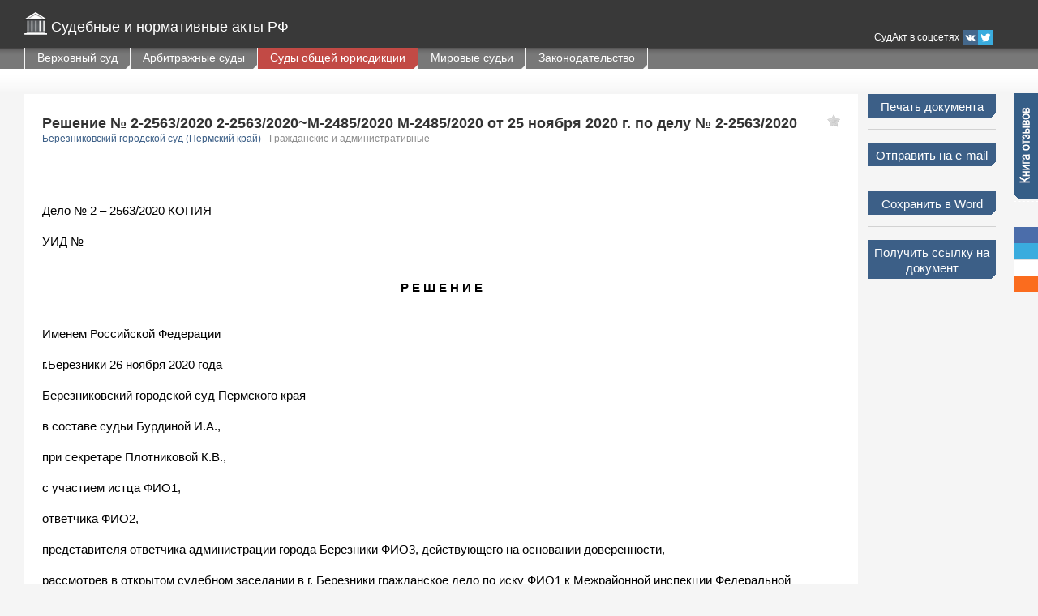

--- FILE ---
content_type: text/html; charset=utf-8
request_url: https://sudact.ru/regular/doc/Z2O19GcjQegT/
body_size: 37603
content:
<!DOCTYPE html>
<html lang="ru">
<head>
<meta http-equiv="Content-Type" content="text/html; charset=utf-8" />
<meta name="description" content="Судебные и нормативные акты РФ. Решение № 2-2563/2020 2-2563/2020~М-2485/2020 М-2485/2020 от 25 ноября 2020 г. по делу № 2-2563/2020 Вынесен: Березниковский городской суд (Пермский край). Судья: Бурдина И.А.." />
<meta name="keywords" content="Судебные и нормативные акты РФ, Решение № 2-2563/2020 2-2563/2020~М-2485/2020 М-2485/2020 от 25 ноября 2020 г. по делу № 2-2563/2020,  " />
<meta name="robots" content="index,follow" />
<title>Решение № 2-2563/2020 2-2563/2020~М-2485/2020 М-2485/2020 от 25 ноября 2020 г. по делу № 2-2563/2020 :: СудАкт.ру</title>

<link rel="stylesheet" type="text/css" href="/static/css/reset.css" />
<link rel="stylesheet" type="text/css" href="/static/css/jquery-ui-1.11.1.custom.css" />
<link rel="stylesheet" type="text/css" href="/static/css/jquery.selectbox.css" />
<link rel="stylesheet" type="text/css" href="/static/css/main.css" />
<link rel="stylesheet" type="text/css" href="/static/css/main.sudact.css" />
<link rel="stylesheet" href="/static/css/liHarmonica.css">


<script src="/static/js/jquery-1.11.1.min.js" type="text/javascript"></script>
<script src="/static/js/jquery-ui-1.11.1.custom.min.js" type="text/javascript"></script>
<script src="/static/js/jquery.selectbox-0.6.1.js" type="text/javascript"></script>
<script src="/static/js/jquery.ui.datepicker-ru.js" type="text/javascript"></script>
<script src="/static/js/jquery.printPage.js" type="text/javascript"></script>
<script src="/static/js/jquery.stylish-select.min.js" type="text/javascript"></script>
<script src="/static/js/jquery.maskedinput.js" type="text/javascript"></script>
<script src="/static/js/jquery.liHarmonica.js" type="text/javascript"></script>
<script src="/static/js/jquery.cookie.js" type="text/javascript"></script>
<script src="/static/js/main.arcj.js" type="text/javascript"></script>
<script src="/static/js/main.account.js" type="text/javascript"></script>
<script src="/static/js/main.bookmark.js" type="text/javascript"></script>
<script src="/static/js/main.search_in_text.js" type="text/javascript"></script>
<script src="/static/js/main.staff.js" type="text/javascript"></script>
<script src="/static/js/main.qa_export.js" type="text/javascript"></script>
<script src="/static/js/main.stat.js" type="text/javascript"></script>
<script src="/static/js/main.js" type="text/javascript"></script>
<link rel="icon" type="image/x-icon" href="/favicon.ico"/>
<link rel="shortcut icon" type="image/x-icon" href="/favicon.ico"/>
<link rel="canonical" href="//sudact.ru/regular/doc/Z2O19GcjQegT/" />
<meta name="viewport" content="width=device-width, initial-scale=1.0" />





<script src="https://yastatic.net/pcode/adfox/loader.js" crossorigin="anonymous"></script>




<meta property="og:title" content="Решение № 2-2563/2020 2-2563/2020~М-2485/2020 М-2485/2020 от 25 ноября 2020 г. по делу № 2-2563/2020"/>
<meta property="og:type" content="website"/>
<meta property="og:site_name" content="SudAct.ru"/>
<meta property="og:url" content="https://sudact.ru/regular/doc/Z2O19GcjQegT/"/>
<link rel="canonical" href="https://sudact.ru/regular/doc/Z2O19GcjQegT/" />
<meta property="og:author" content="Березниковский городской суд (Пермский край)"/>
<script type="application/ld+json">{
    "@context": "http://schema.org/",
    "@type": "Article",
        "mainEntityOfPage": {"@type": "WebPage", "@id": "https://sudact.ru/regular/doc/Z2O19GcjQegT/"},
        "headline": "Решение № 2-2563/2020 2-2563/2020~М-2485/2020 М-2485/2020 от 25 ноября 2020 г. по делу № 2-2563/2020",
        
        "dateModified": "2025-07-26",
         "author": {"@type": "Organization", "name": "Березниковский городской суд (Пермский край)"}, 
        "publisher": {"@type": "Organization", "name": "SudAct.ru", "logo": {"@type": "ImageObject", "url": "/static/images/eagle_top.svg"}}
    }</script>
    
    <script type="application/ld+json">{"@context": "http://schema.org/", "@type": "BreadcrumbList", "itemListElement": [
        {"@type": "ListItem",  "position": 1, "name": "Березниковский городской суд (Пермский край)", "item": "https://sudact.ru/regular/court/rUwWaTzLf8xV/"},
        {"@type": "ListItem",  "position": 2, "name": "Решение № 2-2563/2020 2-2563/2020~М-2485/2020 М-2485/2020 от 25 ноября 2020 г. по делу № 2-2563/2020", "item": "https://sudact.ru/regular/doc/Z2O19GcjQegT/"}
        ]}
    </script>

</head>
<body><a name="top"></a><div class="h-wrap"><div class="h-header"><div class="h-wrap-fixed"><a href="/"><img class="logo-top" src="/static/i/logo-top.png" alt="СудАкт: Судебные и нормативные акты РФ" /></a><a href="/" class="logo-top-txt">Судебные и нормативные акты РФ</a><div class="h-header-right"><div id="auth_block" class="review-link"></div><div class="clear">&#160;</div><div class="in_social"><a href="https://twitter.com/sudact" target="blank"><svg viewBox="0 0 32 32" class="svg2"><path d="M29,7.934c-0.952,0.423-1.984,0.715-3.061,0.84c1.1-0.664,1.948-1.701,2.343-2.946c-1.029,0.603-2.171,1.053-3.384,1.291c-0.972-1.037-2.362-1.683-3.895-1.683c-2.949,0-5.335,2.386-5.335,5.333c0,0.419,0.047,0.823,0.136,1.21c-4.43-0.217-8.363-2.339-10.995-5.566c-0.455,0.783-0.72,1.698-0.72,2.677c0,1.856,0.942,3.485,2.37,4.445c-0.868-0.027-1.696-0.269-2.415-0.667v0.068c0,2.579,1.84,4.736,4.278,5.228c-0.448,0.12-0.918,0.186-1.403,0.186c-0.342,0-0.678-0.024-1.006-0.096c0.678,2.121,2.651,3.661,4.984,3.703c-1.824,1.429-4.124,2.292-6.625,2.292c-0.43,0-0.858-0.028-1.273-0.083c2.36,1.518,5.164,2.399,8.179,2.399c9.812,0,15.182-8.133,15.182-15.178c0-0.227-0.014-0.461-0.018-0.696C27.381,9.95,28.283,9.001,29,7.934z" fill="#FFFFFF"/></svg></a><a href="https://vk.com/sudact" target="blank"><svg viewBox="0 0 512 512" class="svg3"><path d="M275.945,373.711c10.448,0,14.737-6.977,14.599-15.707c-0.533-32.912,12.26-50.619,35.345-27.531c25.555,25.553,30.838,43.238,61.851,43.238c11.798,0,43.484,0,54.937,0c43.218,0,4.705-43.371-25.742-71.629c-28.948-26.87-30.307-27.504-5.379-59.847c30.951-40.14,71.393-91.858,35.608-91.858c-7.005,0-2.006,0-68.347,0c-13.261,0-14.217,7.748-18.928,18.87c-17.07,40.279-49.538,92.471-61.873,84.501c-12.9-8.337-6.993-36.612-6.004-85.617c0.261-12.942,0.195-21.833-19.586-26.424c-54.009-12.535-100.81,12.122-81.692,15.682c26.963,5.028,24.377,58.695,18.088,83.89c-10.951,43.87-52.114-34.752-69.274-73.896c-4.128-9.419-5.39-17.006-20.165-17.006c-8.102,0-43.862,0-55.881,0c-10.773,0-16.055,4.934-12.294,14.939c3.761,10.005,46.999,106.727,98.119,161.909C196.64,378.297,243.405,373.711,275.945,373.711z" fill="#FFFFFF"/></svg></a><div>СудАкт в соцсетях</div></div><div class="clear">&#160;</div><div id="box_auth"></div></div></div></div><!-- /h-header --><div class="h-header2"><div class="h-header-nav h-wrap-fixed"><ul class="nav group"><li class="first"><a href="/vsrf/" id="id_vsrf_topmenu">Верховный суд</a></li><li class=""><a href="/arbitral/" id="id_arbitral_topmenu">Арбитражные суды</a></li><li class="active"><a href="/regular/" id="id_regular_topmenu">Суды общей юрисдикции</a></li><li class=""><a href="/magistrate/" id="id_magistrate_topmenu">Мировые судьи</a></li><li class=""><a href="/law/" id="id_law_topmenu">Законодательство</a></li></ul></div><!-- /h-header-nav --></div><div class="h-header3"></div><div class="clear">&#160;</div><div class="h-header-spacer"></div><div class="h-wrap-fixed"><div class="h-content-wrap2"><table><tr valign="top"><td class="h-col1 h-col1-inner3"><div class="bookmarkBlockContainer"><div class="bookmarkBlock"><div class="bookmarkAlert"></div><div id="bookmark_doc_Z2O19GcjQegT" class="bookmarkIcon" title="Добавить избранное"></div><div class="bookmarkIconD"></div></div></div><h1>Решение № 2-2563/2020 2-2563/2020~М-2485/2020 М-2485/2020 от 25 ноября 2020 г. по делу № 2-2563/2020</h1><div class="b-justice"><a href="/regular/court/rUwWaTzLf8xV/" target="_blank">Березниковский городской суд (Пермский край) </a>  - Гражданские и административные </div><br/><!--AdFox START--><!--yandex_avalanche2802--><!--Площадка: sudact.ru / * / *--><!--Тип баннера: 970*250_top--><!--Расположение: <верх страницы>--><div id="adfox_16073307352856796"></div><script>
    window.Ya.adfoxCode.create({
        ownerId: 317061,
        containerId: 'adfox_16073307352856796',
        params: {
            pp: 'g',
            ps: 'dzwe',
            p2: 'harn'
        }
    });
</script><br/><hr class="hr-h1">
    Дело № 2 – 2563/2020 КОПИЯ <br ><br >УИД №<br ><br ><br ><b ><center >Р Е Ш Е Н И Е</b></center><br ><br >Именем Российской Федерации<br ><br >г.Березники 26 ноября 2020 года<br ><br >Березниковский городской суд Пермского края <br ><br >в составе судьи Бурдиной И.А.,<br ><br >при секретаре Плотниковой К.В.,<br ><br >с участием истца ФИО1,<br ><br >ответчика ФИО2, <br ><br >представителя ответчика администрации города Березники ФИО3, действующего на основании доверенности,<br ><br >рассмотрев в открытом судебном заседании в г. Березники гражданское дело по иску ФИО1 к Межрайонной инспекции Федеральной налоговой службы № 2 по Пермскому краю, ФИО4, ФИО2, администрации города Березники о признании права собственности в порядке наследования,<br ><br ><center ><b >у с т а н о в и л:</b></center><br ><br >Истец ФИО1 обратилась в суд с иском к ответчикам Межрайонной инспекции Федеральной налоговой службы № по Пермскому краю, ФИО4, ФИО2, администрации города Березники о признании за ней права собственности на огнестрельное оружие, денежные средства, находящиеся во вкладе. Иск обосновывается тем, что она (ФИО1) является матерью Т.А., умершего ..... После смерти сына открылось наследство, состоящее из гражданского оружия ИЖ-27М ..... №; гражданского оружия ..... №, денежные средства, находящиеся на счете №, открытом в ПАО «Сбербанк России» на имя Т.А. После смерти сына истец не обратилась в установленный срок к нотариусу за оформлением наследственных прав, однако фактически вступила в наследство, открывшееся после смерти сына. В период с ..... по день смерти сын проживал в доме по ....., принадлежащем истцу на праве собственности. После смерти сына истец стала проживать в доме, пользуется принадлежащими сыну вещами, мебелью, инструментами, стройматериалами, посудой, фотографиями. Наследниками первой очереди являются ФИО1 (мать умершего), дети умершего: ФИО4 и ФИО2 Просит установить факт принятия ею (ФИО1) наследства открывшегося после смерти сына Т.А.; признать за ней право собственности на: гражданское оружие ..... ..... №; гражданское оружие ..... береза №; денежные средства, находящиеся на счете №, открытом в ПАО «Сбербанк России» на имя Т.А.<br ><br >Истец ФИО1 в судебном заседании исковые требования поддержала по доводам, изложенным в заявлении.<br ><br >Ответчик ФИО4 в судебное заседание не явился, о времени и месте рассмотрения дела извещен надлежащим образом, представил письменное заявление о рассмотрении дела без его участия, возражений по иску не представил.<br ><br >Ответчик ФИО2 в судебном заседании с исковыми требованиями согласилась, пояснила, что является наследником первой очереди после смерти Т.А., на наследственное имущество не претендует. ФИО1 приняла наследственное имущество после смерти Т.А., пользовалась принадлежащими ему вещами.<br ><br >Представитель ответчика администрации города Березники ФИО3, действующий на основании доверенности, в судебном заседании возражений по иску не представил, решение оставляет на усмотрение суда.<br ><br >Представитель 3-го лица Управление Федеральной службы войск национальной гвардии Российской Федерации по Пермскому краю в судебное заседание не явился, о времени и месте рассмотрения дела извещен, возражений по иску не представил.<br ><br >Выслушав истца, ответчика ФИО2, представителя ответчика администрации города Березники, допросив свидетелей, исследовав материалы дела, суд пришел к следующему.<br ><br >В силу п. 2 ст. <a href="/law/gk-rf-chast1/razdel-ii/glava-14/statia-218/" title="ГК РФ &gt;  Раздел II. Право собственности и другие вещные права &gt; Глава 14. Приобретение права собственности &gt; Статья 218. Основания приобретения права собственности" target="_blank">218 ГК РФ</a> право собственности на имущество, которое имеет собственника, может быть приобретено другим лицом на основании договора купли-продажи, мены, дарения или иной сделки об отчуждении этого имущества. В случае смерти гражданина право собственности на принадлежащее ему имущество переходит к наследникам в соответствие с завещанием либо законом.<br ><br >Согласно ст. <a href="/law/gk-rf-chast3/razdel-v/glava-61/statia-1111/" title="ГК РФ &gt;  Раздел V. Наследственное право &gt; Глава 61. Общие положения о наследовании &gt; Статья 1111. Основания наследования" target="_blank">1111 ГК РФ</a> наследование по закону имеет место, когда и поскольку оно не изменено завещанием.<br ><br >На основании ст. <a href="/law/gk-rf-chast3/razdel-v/glava-61/statia-1112/" title="ГК РФ &gt;  Раздел V. Наследственное право &gt; Глава 61. Общие положения о наследовании &gt; Статья 1112. Наследство" target="_blank">1112 ГК РФ</a> в состав наследства входят принадлежавшие наследодателю на день открытия наследства вещи, иное имущество, в том числе имущественные права и обязанности. <br ><br >В соответствии со ст. <a href="/law/gk-rf-chast3/razdel-v/glava-65/statia-1180/" title="ГК РФ &gt;  Раздел V. Наследственное право &gt; Глава 65. Наследование отдельных видов имущества &gt; Статья 1180. Наследование вещей, ограниченно оборотоспособных" target="_blank">1180</a> Гражданского кодекса РФ, принадлежавшие наследодателю оружие, сильнодействующие и ядовитые вещества, наркотические и психотропные средства и другие ограниченно оборотоспособные вещи (абзац второй пункта 2 статьи 129) входят в состав наследства и наследуются на общих основаниях, установленных настоящим Кодексом. На принятие наследства, в состав которого входят такие вещи, не требуется специального разрешения.<br ><br >В соответствии со ст. 20 Федеральному закону от 13 декабря 1996 г. № 150- ФЗ "Об оружии" дарение и наследование гражданского оружия, зарегистрированного в органах внутренних дел, производятся в порядке, определяемом законодательством Российской Федерации, при наличии у наследника или лица, в пользу которого осуществляется дарение, лицензии на приобретение гражданского оружия. В случае смерти собственника гражданского оружия до решения вопроса о наследовании имущества и получения лицензии на приобретение гражданского оружия указанное оружие незамедлительно изымается для ответственного хранения органами внутренних дел, его зарегистрировавшими.<br ><br >Для получения лицензии на приобретение оружия в порядке дарения либо наследования граждане РФ представляют по месту регистрации или по месту жительства в органы внутренних дел, заявление и другие документы, предусмотренные для приобретения соответствующей категории гражданского оружия, а также документы, подтверждающие право наследства.<br ><br >На основании ст. <a href="/law/gk-rf-chast3/razdel-v/glava-63/statia-1142/" title="ГК РФ &gt;  Раздел V. Наследственное право &gt; Глава 63. Наследование по закону &gt; Статья 1142. Наследники первой очереди" target="_blank">1142 ГК РФ</a>, наследниками первой очереди по закону являются дети, супруг и родители наследодателя.<br ><br >Часть 1 статьи <a href="/law/gk-rf-chast3/razdel-v/glava-64/statia-1152/" title="ГК РФ &gt;  Раздел V. Наследственное право &gt; Глава 64. Приобретение наследства &gt; Статья 1152. Принятие наследства" target="_blank">1152 ГК РФ</a> предусматривает, что для приобретения наследства наследник должен его принять. <br ><br >Принятие наследником части наследства означает принятие всего причитающегося ему наследства, в чем бы оно ни заключалось и где бы оно ни находилось (ч. 2 ст. <a href="/law/gk-rf-chast3/razdel-v/glava-64/statia-1152/" title="ГК РФ &gt;  Раздел V. Наследственное право &gt; Глава 64. Приобретение наследства &gt; Статья 1152. Принятие наследства" target="_blank">1152 ГК РФ</a>). <br ><br >Исходя из положений части 1 статьи <a href="/law/gk-rf-chast3/razdel-v/glava-64/statia-1153/" title="ГК РФ &gt;  Раздел V. Наследственное право &gt; Глава 64. Приобретение наследства &gt; Статья 1153. Способы принятия наследства" target="_blank">1153 ГК РФ</a> принятие наследства осуществляется подачей по месту открытия наследства нотариусу или уполномоченному в соответствии с законом выдавать свидетельства о праве на наследство должностному лицу заявления наследника о принятии наследства либо заявления наследника о выдаче свидетельства о праве на наследство.<br ><br >В соответствии с ч. 2 ст. <a href="/law/gk-rf-chast3/razdel-v/glava-64/statia-1153/" title="ГК РФ &gt;  Раздел V. Наследственное право &gt; Глава 64. Приобретение наследства &gt; Статья 1153. Способы принятия наследства" target="_blank">1153 ГК РФ</a> признается, пока не доказано иное, что наследник принял наследство, если он совершил действия, свидетельствующие о фактическом принятии наследства, в частности, если наследник: вступил во владение или в управление наследственным имуществом; принял меры по сохранению наследственного имущества, защите его от посягательств или притязаний третьих лиц; произвел за свой счет расходы на содержание наследственного имущества; оплатил за свой счет долги наследодателя или получил от третьих лиц причитавшиеся наследодателю денежные средства.<br ><br >Судом установлено, что ..... умер Т.А. (л.д.17). После его смерти открылось наследство в виде следующего имущества: гражданское оружие ..... №; гражданское оружие ..... №; денежные средства, находящиеся на счете №, открытом в ПАО «Сбербанк России» на имя Т.А.<br ><br >Наследниками после смерти Т.А. являются: мать ФИО1, сын ФИО4, дочь ФИО2 <br ><br >Наследники ФИО1, ФИО4, ФИО2 в установленный законом 6-месячный срок к нотариусу с заявлением о выдаче свидетельства о праве на наследство не обратились, свидетельство о праве на наследство после смерти Т.А. не выдавалось. <br ><br >Согласно реестру наследственных дел Федеральной нотариальной палаты наследственное дело после смерти Т.А. не заводились, никто из наследников не обращался за оформлением наследственных прав. <br ><br >После смерти сына Т.А. истец в установленном законом порядке в права наследования не вступила, однако, в течение шести месяцев после смерти Т.А. совершила действия, свидетельствующие о фактическом принятии наследства: проживает в доме по ....., пользуется принадлежавшими Т.А. вещами.<br ><br >Данные обстоятельства в ходе судебного заседания подтвердили свидетели Б.Л., Л.Н., не доверять которым у суда оснований не имеется. Также данный факт не оспаривался ответчиком ФИО2<br ><br >Согласно информации Управления Федеральной службы войск национальной гвардии Российской Федерации по ..... на учете в ОЛРГ (по .....) Управления Росгвардии по ..... состоял Т.А., ..... г.р. В пользовании имел: ИЖ-27 ..... №, разрешение РОХа № сроком до .....; Соболь ..... LR №, разрешение РОХа № сроком до ..... (л.д.26)<br ><br >Согласно информации ПАО «Сбербанк России» по счетам/вкладам, открытым в ПАО Сбербанк, на имя Т.А., ..... г.р. открыт счет: №, сумма вклада составляет ..... руб. (л.д.61).<br ><br >Суд, учитывая исследованные в судебном заседании доказательствах в их совокупности, руководствуясь вышеприведенными нормами права, приходит к выводу, что истец совершила действия по фактическому принятию наследства, оставшегося после смерти сына, является наследником первой очереди, в связи с чем, у нее, как у наследника, принявшего наследство, возникло право собственности на следующее имущество: -гражданское оружие ......12 №; гражданское оружие ..... береза №; денежные средства, находящиеся на счете №, открытом в ПАО «Сбербанк России» на имя Т.А.. <br ><br >Согласно ч.1 ст. <a href="/law/gpk-rf/razdel-ii/podrazdel-iv/glava-28/statia-264/" title="ГПК РФ &gt;  Раздел II. Производство в суде первой инстанции &gt; Подраздел IV. Особое производство &gt; Глава 28. Установление фактов, имеющих юридическое значение &gt; Статья 264. Дела об установлении фактов, имеющих юридическое значение" target="_blank">264 ГПК РФ</a> суд устанавливает факты, от которых зависит возникновение, изменение, прекращение личных или имущественных прав граждан, организаций. <br ><br >Разрешения требования истца об установлении факта принятия наследства в данном деле не требуется, поскольку, по сути, оно является основанием иска о признании права собственности в порядке наследования. <br ><br >На основании изложенного требование истца о признании за ней права собственности в порядке наследования после смерти сына Т.А. на наследственное имущество подлежит удовлетворению.<br ><br >Руководствуясь ст.ст.<a href="/law/gpk-rf/razdel-ii/podrazdel-ii/glava-16/statia-194/" title="ГПК РФ &gt;  Раздел II. Производство в суде первой инстанции &gt; Подраздел II. Исковое производство &gt; Глава 16. Решение суда &gt; Статья 194. Принятие решения суда" target="_blank">194</a>-<a href="/law/gpk-rf/razdel-ii/podrazdel-ii/glava-16/statia-199_1/" title="ГПК РФ &gt;  Раздел II. Производство в суде первой инстанции &gt; Подраздел II. Исковое производство &gt; Глава 16. Решение суда &gt; Статья 199. Составление решения суда" target="_blank">199 ГПК РФ</a> суд,<br ><br ><center ><b >Р е ш и л :</b></center><br ><br >Признать за ФИО1, ..... года рождения, уроженкой ....., право собственности на:<br ><br >- гражданское оружие .....12 №; <br ><br >- гражданское оружие ..... №;<br ><br >- денежные средства, находящиеся на счете №, открытом в ПАО «Сбербанк России» на имя Т.А., в порядке наследования по закону после смерти Т.А., ..... года рождения, уроженца ....., умершего ......<br ><br >Решение может быть обжаловано в апелляционном порядке в Пермский краевой суд через Березниковский городской суд в течение месяца со дня его принятия в окончательной форме (.....).<br ><br >Судья (подпись) Бурдина И.А.<br ><br >Копия верна. Судья<br><br><br/><div class="adv_inside_text"><!--AdFox START--><!--yandex_avalanche2802--><!--Площадка: sudact.ru / * / *--><!--Тип баннера: 850*250--><!--Расположение: <середина страницы>--><div id="adfox_158954911312836326"></div><script>
    window.Ya.adfoxCode.createAdaptive({
        ownerId: 317061,
        containerId: 'adfox_158954911312836326',
        params: {
            pp: 'h',
            ps: 'dzwe',
            p2: 'gvcy'
        }
    }, ['desktop', 'tablet', 'phone'], {
        tabletWidth: 830,
        phoneWidth: 480,
        isAutoReloads: false
    });
</script></div><br/><h3>Суд:</h3>Березниковский городской суд (Пермский край) <a href="/regular/court/rUwWaTzLf8xV/" target="_blank">(подробнее)</a><br><h3> Судьи дела:</h3>
        
            Бурдина И.А. (судья)
            <a href="/regular/judge/AuYFs7bajJVr/" target="_blank">(подробнее)</a><br/><div class="h-col1-spacer"></div><div class="footer_adv adv_inside_text"><br/><br/><!--AdFox START--><!--yandex_avalanche2802--><!--Площадка: sudact.ru / * / *--><!--Тип баннера: 970*250--><!--Расположение: <низ страницы>--><div id="adfox_158954846639898965"></div><script>
    window.Ya.adfoxCode.createAdaptive({
        ownerId: 317061,
        containerId: 'adfox_158954846639898965',
        params: {
            pp: 'i',
            ps: 'dzwe',
            p2: 'gvda'
        }
    }, ['desktop', 'tablet', 'phone'], {
        tabletWidth: 830,
        phoneWidth: 480,
        isAutoReloads: false
    });
</script></div><div class="clear">&#160;</div></td><td  class="h-col2-rightmenu"><div class="h-col2_print"><div id="floatMenu"><table class="search search_var2"><tr class="print"><td><a href="/regular/doc/print/Z2O19GcjQegT/" id="printDoc"  class="send-email-btn">Печать документа</a></td></tr><tr class="email"><td class="email_td"><div class="b-email-wrap"><a href="/doc/send/Z2O19GcjQegT/" id="send_doc" class="send-email-btn">Отправить на e-mail</a><div id="box_send_doc"></div></div></td></tr><tr><td class="email_td"><div class="b-email-wrap"><a href="/regular/doc/save/Z2O19GcjQegT/" class="send-email-btn">Сохранить в Word</a></div></td></tr><tr class="link_doc"><td class="email_td_l"><div class="b-email-wrap"><a href="#" id="link_doc" class="send-email-btn">Получить ссылку на документ</a><div id="box_link_doc"><div class="popup"><div class="close">&nbsp;</div><div class="title">Прямая ссылка на документ</div><table><tr><td><div class="inp-wrap"><input type="text" name="link_doc" id="id_link_doc" class="text" value="//sudact.ru/regular/doc/Z2O19GcjQegT/" readonly></div></td></tr><tr><td><div class="form-reset-block"><a class="close_link" href="#">Отменить</a></div></tr></table></div></div></div></td></tr></table><div class="main-info-qa item" id="qa_on_mainpage"><h3 class="main-title"><a href="/qa/">Ответы на вопросы</a></h3><br/><div id="qa_on_mainpage_block"></div></div><br clear="all"></div></div></div><div class="h-col2-spacer"></div></td></tr></table><div class="clear">&#160;</div></div><!-- /h-content-wrap --><div class="clear">&#160;</div><script type="text/javascript"><!--
$(function(){initDocDetail()});
--></script></div><!-- /h-wrap-fixed --><div class="clear">&#160;</div></div><div class="h-footer"><div class="h-wrap-fixed"><div class="go_top"><a href="#top"><span class="z">&#9650;</span>наверх</a></div><div class="h-footer-info delimiter">Все права защищены © 2012-2026<br/>&laquo;Судебные и нормативные акты РФ&raquo;</div><div class="h-footer-info">Email для связи <script type="text/javascript"><!--
               em('support','sudact.ru');
            --></script></br><a href="/about/">О проекте</a> | <a href="/politic/">Политика в отношении обработки ПД</a></div>


        <div class="counter-block">
            <!-- Yandex.Metrika counter --><script type="text/javascript">(function (d, w, c) { (w[c] = w[c] || []).push(function() { try { w.yaCounter18702262 = new Ya.Metrika({id:18702262, webvisor:true, clickmap:true, trackLinks:true, accurateTrackBounce:true}); } catch(e) { } }); var n = d.getElementsByTagName("script")[0], s = d.createElement("script"), f = function () { n.parentNode.insertBefore(s, n); }; s.type = "text/javascript"; s.async = true; s.src = (d.location.protocol == "https:" ? "https:" : "http:") + "//mc.yandex.ru/metrika/watch.js"; if (w.opera == "[object Opera]") { d.addEventListener("DOMContentLoaded", f, false); } else { f(); } })(document, window, "yandex_metrika_callbacks");</script><noscript><div><img src="//mc.yandex.ru/watch/18702262" style="position:absolute; left:-9999px;" alt="" /></div></noscript><!-- /Yandex.Metrika counter -->
            
            
        </div>
        
        </div>
    </div><!-- /h-footer -->
</div><!-- /h-wrap -->

<div class="h-right"><div id="box_complaint"></div><div class="review-link" id="box_complaint_block"><a id="complaint" href="#"><img src="/static/i/menu-complaint.png" alt="Книга отзывов" /></a></div><div class="clear"></div><div class="social-block"><div id="lessbuttons_holder"></div><!-- <script async src="/static/js/lessbuttons_script.js"></script> --><script async src="https://lessbuttons.com/script.js?twitter=1&googleplus=1&vkontakte=1&odnoklassniki=1&mailru=1&tumblr=1&livejournal=1&position=right"></script></div></div><!-- /h-right -->

<script type="text/javascript"><!--
$(function(){
    init(false)
    
});
--></script>
</body></html>


--- FILE ---
content_type: text/css
request_url: https://sudact.ru/static/css/main.css
body_size: 12758
content:
/*{{{ =BaseStyle*/
html {
 position:relative;
 min-height:100%;
}

body {
    font: 15px;
    line-height:130%;
    background: #f5f5f5;
    height: 100%;
}

a {
    color: #3c5f87;
}


.clear {
    height: 1px;
    line-height: 0;
    font-size: 0;
    clear: both;
}

.h-wrap {
    min-height: 100%;
    height: auto !important;
}

.h-header {
    background: #393939;
    height:59px;
    position:fixed;
    width:100%;
    top:0;
    z-index:10;
}

.h-header2{
    height:26px;
    background: #777777 url("/static/i/header2-bg.png") repeat-x;
    position:fixed;
    width:100%;
    top:59px;
    z-index:9;

}

.h-header3{
    height:30px;
    background: url("/static/i/bg-tg2.png") repeat-x center bottom;
    position:fixed;
    width:100%;
    top:85px;
    z-index:9;
}

@media (max-width: 1020px){
    .h-header3{
        background:none;
    }
}

@media (max-width: 800px){
    .h-header {
        position:static;
        z-index:inherit;
    }
    .h-header2 {
        position:static;
        z-index:inherit;
    }
    .h-header3{
        position:static;
        z-index:inherit;
    }
}

.h-right{
    position:fixed;
    z-index:20;
    top:115px;
    right:0;
}
@media (max-width: 600px){
    .h-right{
        display:none;
    }
}

.h-wrap-fixed{
    max-width: 970px;
    margin: 0 auto;
    padding-right:30px;
    padding-left:10px;
}

@media (max-width: 600px){
    .h-wrap-fixed{
        padding:0 10px 0 10px;
    }
}

@media (min-width: 1200px){
    .h-wrap-fixed{
        max-width: 1200px;
    }
}

.img_a{
    max-width: 100%;
    height: auto;
}

/*}}}*/

/*{{{ =H-header*/
.logo-top {
    float: left;
    margin:15px 0 15px 0;
}
a.logo-top-txt {
    float: left;
    margin:23px 0 0 4px;
    color:#fff;
    text-decoration:none;
    font-family: Helvetica;
    font-size:18px;
    font-weight:normal;
    line-height: 20px;
}

@media (max-width: 800px){
    a.logo-top-txt{
        font-size:14px;
        line-height: 24px;
    }
}

@media (max-width: 600px){
    a.logo-top-txt{
        font-size:12px;
    }
}

.review-link, .review-link a ,
.review-link div, .review-link span {
    font-size: 12px;
    color: #fff;
}

.review-link a {
    border-bottom: 1px dashed #fff;
    text-decoration: none;
}

#auth_block {
    text-align:right;
    line-height:20px;
    height: 32px;
    margin-top:4px;
    float: right;
}
@media (max-width: 1020px){
    #auth_block {
    }
}
@media (max-width: 600px){
    #auth_block{
        display:none;
    }
}

/*}}}*/

/*{{{ =H-header ьутг*/

.nav li {

    background: url("/static/i/header2-topmenu-bg.png") right  repeat-x;
    border-right:1px solid #f5f5f5;
    height:26px;
    padding:0 15px 0 15px;
    float: left;
}

.nav li.first{
    border-left:1px solid #f5f5f5;
}

.nav li.active {
    background: url("/static/i/header2-topmenu-bg-active.png") right  repeat-x;
}


.nav li a{
    color:#fff;
    text-decoration: none;
    font: 14px/25px Tahoma,sans-serif;
}
/*}}}*/


/*{{{ =H-footer*/
.h-footer{
    background: #777777;
    position: absolute;
    width: 100%;
    min-height: 56px;
    left: 0;
    bottom: 0;
}

.counter-element{
    float:left;
    padding:10px;
    border:0;
}

.counter-block{
    min-height:50px;
}

.h-footer-info{
    font-size: 11px;
    color: #fff;
    margin: 7px 12px 7px 0px;
    padding:0px;
    float:left;
}

.h-footer-info.delimiter{
    border-right:1px solid #fff;
    padding-right:12px;
}

@media (max-width: 800px){
    .h-footer{
        position:static;
    }
    .h-footer-info{
        float:none;
        padding-top:4px;
    }
    .h-footer-info.delimiter{
        border:none;
    }

}



.h-footer-counters{
    background-color:red;
    border:1px solid green;
    margin-right:4px;
}



.h-footer-info a{
    font-size: 11px;
    color:#fff;
}
/*}}}*/

/*{{{ =form*/
.inp-wrap {
    position: relative;
}

/*{{{ =box*/
.popup {
    background: #fff;
    width: 371px;
    border: 1px solid #3c5f87;
    padding: 30px 10px 0;
    position: relative;
    z-index: 100;
}

.popup .close {
    display: block;
    width: 21px;
    height: 21px;
    background: url(/static/i/close.png) 0 0 no-repeat;
    position: absolute;
    top: 1px; right: 1px;
    cursor: pointer;
}

.popup .final_text {
    padding: 0 0 6px 10px;
    font-weight:bold;
}

.popup .error{
    color: #B13533;
    font-size: 12px;
    font-style: italic;
    padding: 5px 0 6px 10px;
    font-weight:bold;
}

.popup .title{
    font-weight:bold;
    font-size: 14px;
    color:#3C5F87;
    text-align:center;
    margin-top: -10px;
}

.popup .goto{
    font-size:12px;
    text-align:right;
    padding-bottom:10px;
}

.popup .goto a{
    border-bottom: 1px dashed #3C5F87;
    text-decoration: none;
}

.sublab.sublab_chk{
    padding:0 0 0 20px;
    margin-top:4px\9;/* IE6, IE7, IE8, IE9 */
}


#box_complaint_block{
    float:right;
    z-index: 10;
}

#box_send_doc{
    position: absolute;
    right:0;
}

#box_send_doc .popup{
    width:293px;
}


#box_send_doc .popup .final_text{
    padding-top:10px;
}


#box_complaint{
    position: absolute;
    right:32px;
}

#box_auth{
    position:relative;
    top:-30px;
}

#box_auth .popup{
    float:right;
}

.account th{
    text-align:left;
}

/*}}}*/

/*{{{ =search-form*/
.search td,
.feedback td,
.account td,
.bookmark td
 {
    text-align: left;
    vertical-align: top;
    padding: 0 0 14px;
}

.search .error input.text, .search input.text_general  {
    border-color: #e19291;
}


.f-textarea,
#id_bookmark_folders
{
    border: 1px solid #787878;
    color: #000;
    width:358px;
    resize: none;
}

.f-submit{
    font-size:15px !important;
    background: #3c5f87 url("/static/i/corner-m.png") right bottom no-repeat !important;
    color: #fff !important;
    display: block !important;
    margin: 12px 0 0 !important;
    padding: 0 !important;
    border: none !important;
    width: 115px !important;
    height: 27px !important;
    cursor: pointer !important;
}

.f-input{
    font-style: italic !important;
    border: 1px solid #787878 !important;
    width:350px;
    padding: 5px;
}

.sublab {
    display: block;
    width: 295px;
    height: 100%;
    padding: 0 5px;
    position: absolute;
    top: 3px; left: 3px;
    font: italic 14px/21px Arial, sans-serif;
    color: #8c8c8c;
    cursor: text;
}

td.goto2 {
    font-size: 12px;
    padding-bottom: 2px;
    text-align: right;
    vertical-align: middle;
}

.goto2_img{
     float: unset;
}

.goto2 a {
    font-size: 12px;
    border-bottom: 1px dashed #3C5F87;
    text-decoration: none;
    text-align: right;
}

.all-docs {
    text-align:center;
    padding: 25px 0 0 13px;
}

.all-docs a {
    font-size:15px;
    background: #3c5f87 url("/static/i/corner-m.png") right bottom no-repeat;
    color: #fff;
    padding: 6px 12px;
    text-decoration: none;
}

.all-docs a:visited{
    color: #fff !important;
}
/*}}}*/

/*{{{ bookmark */
.prompting4 {
    font-size: 22px;
    color: #333;
    line-height: 150%;
    color: #000;
    margin: 10px 20px 20px 0;
}

.results li.wos {
    margin: 0 0 12px;
}

.results.d li.wos {
    margin: 12px 0 12px 12px;
}

.results.d li.wos.separate {
    margin: 34px 0 12px 12px;
}

.results li.wos.attention{
    font-weight:bold;
}

.results li.wos .subtext1 {
    font-size: 12px;
    color: #333;

}

.results li.wos .subtext2 {
    font-size: 12px;
    color: #B13533;
}

.results li.menu {
    font: 17px Arial, sans-serif;
    margin: 12px 0 12px 20px;
}

.results li.wos.active a,
.results li.menu.active a{
    color:#B13533 !important;
}


.results .b-justice {
    font-size: 12px;
    color: #8c8c8c;
    margin: 0 0 13px;
}

.infoblock_left{
    padding-top:20px;
}

.infoblock_left ul{
    list-style: disc   inside  none;
}

.infoblock_left a{
    font: 22px;
}

.infoblock_left ul li.menu{
    padding-bottom:6px;
    margin:12px;
}

.infoblock_left .nav_left ul{
    padding-top:0;
}

.infoblock_left .nav_left{
    padding-bottom:10px;
}

.infoblock_left .nav_left,
.infoblock_left .nav_left a{
    font-size: 15px;
    font-weight: bold;
}

.infoblock_left .nav_left li a{
    font-size: 14px;
    font-weight:normal;
}
/*}}}*/


/*{{{ =pagination*/
.h-pager-wrap {
    padding: 20px 0;
}

.pages, .page-prev, .page-next {
    margin: 0 10px 0 0;
}

.h-pager-wrap .disabled, .h-pager-wrap2 .disabled {
    color: #999;
}

.pager {
    padding: 10px 0 15px;
}

.pager li {
    display: inline-block;
    float:left;
    margin: 0 1px 0 0;
    padding: 0 6px;
    line-height: 25px;
}

.pager li.active
, .pages-sort .active {
    background: #e8e9ec;
}

/*}}}*/

/*{{{ =askbot*/

.user-card .user-info a.user_name{
    font-weight:bold;
    font-size:12px;
    color:#444444;
}

.user-card .user-info{
    line-height: 150%;
    font-size:10px;
}

.user-card .avatar-box {
    float: left;
    margin: 0 6px 0 2px;
}

#contrib-users.box .contributorback-card-karma,
.user-card .reputation-score,
.user-card .reputation-score b,
#qa_on_mainpage_block .contributorback-card-karma
{
    font-size:11px;
    color:#D33F00;
}

#qa_on_mainpage_block .user_block_info{
    width:100%;
}


#qa_on_mainpage_block .contributorback-card-karma b{
    font-size:11px;
}

.avatar-box{
    width:80px;
    height:80px;
}

#qa_on_mainpage_block  .avatar-box .gravatar{
    margin-right:10px;
}

#contrib-users a.user_name,
#qa_on_mainpage_block a.user_name {
    font-size: 12px;
    font-weight: bold;
    color:#444;
}

#contrib-users.box .contributorback-card,
#qa_on_mainpage_block .contributorback-card{
    margin-bottom:12px;
    width:100%;
}

#contrib-users.box .contributorback-card.last{
    margin-bottom:0;
}

#contrib-users.box .contributorback-card td,
#qa_on_mainpage_block .contributorback-card td{
    font-size:10px;
}

#contrib-users.box .contributorback-card-groupsname,
#qa_on_mainpage_blocks .contributorback-card-groupsname {
    text-align:right;
    font-size: 10px;
    padding-top: 2px;
}

#contrib-users.box .group-name,
#groups-list a.group-name,
#qa_on_mainpage_block .group-name {
    font-size:10px;
    color:#990E08;
}

#contrib-users.box table td,
#qa_on_mainpage_block table td {
    vertical-align: top;
}

#contrib-users.box .timeago,
#qa_on_mainpage_block .timeago {
    font-size:10px;
}

#contrib-users.box .contributorback-card #groups-list td,
#contrib-users.box .contributorback-card .contributorback-card-groupsname {
line-height: 120%;
}

.user-card{
    height:94px;
    width:200px;
}

/*}}}*/


.anchor{
    margin-top:-120px;
    position:absolute;
}

.go_top{
    background: #3c5f87;
    text-align:center;
    width:120px;
    margin:0 auto;
    padding:4px;
    float: right;
}
.go_top a,.go_top a.z{
    color:#fff;
    text-decoration:none;
    margin:10px 0 10px 0;
}

.go_top a.z{
    font-size:20px;
}


/*{{{ =social block*/

.social-block{
    width:30px;
    margin-top: 30px;
}


.lessbuttons_com_slider{
    position: relative !important;
    width: 32px !important;
}

.in_social{
    float:right;
}

@media (max-width: 600px){
    .in_social{
        display:none;
    }
}

.in_social div{
    color: #fff;
    font-size: 12px;
    padding:2px 4px 6px 0;

    float:right;
}

.in_social svg{
    padding:2px;
    height:15px;
    width:15px;
    float:right;
}

.in_social2{
    float:left;
    padding-right:10px;
}

.in_social2 div{
    color: #fff;
    font-size: 12px;
    padding:2px 4px 6px 0;
    border:1px solid black;
}
.in_social2 svg{
    padding:2px;
    height:15px;
    width:15px;
}

.h-header-right{
    float:right;
    padding-right: 5px;
    width:50%;
}

.in_social .svg1,.in_social2 .svg1{
    background-color: #4B6DAA;
}
.in_social .svg2, .in_social2 .svg2{
    background-color: #3AACDE;
}
.in_social .svg3, .in_social2 .svg3{
    background-color: #44688C;
}
/*}}}*/

.adv_inside_text{
    max-width: 728px;
    margin-top:20px;
    margin-bottom:20px;
    margin-left: auto;
    margin-right: auto;
}


swiper-container {
    max-width: 950px;
    border-radius: 2%;
    background-color: #fafafa;
    margin-top: 40px;
    margin-bottom: 40px;
  }

  swiper-slide {
    text-align: center;
    font-size: 18px;

    display: flex;
    justify-content: center;
    align-items: center;
  }

  swiper-slide img {
    max-width: 100%;
  height: auto;
    display: block;
    object-fit: cover;
  }

  .swiper-button-next {
    margin: 20px !important;
  }


  .form_download_link{
    text-align: center;
    padding-bottom:40px;
    font-weight: bold;
    
  }

  .form_download_link a{
    background: #3c5f87;
    padding:10px 20px;
    color:#fff;

  }

  .rich_text ul.ul-style{
    list-style: disc;
  }

  .rich_text ul.ul-style li{
    margin: 10px 6px 10px 20px;
  }

  .rich_text p{
    margin-top: 10px;
    margin-bottom: 10px;
  }

--- FILE ---
content_type: application/javascript
request_url: https://sudact.ru/static/js/main.js
body_size: 26212
content:
function strip_tags(html){
    var tmp = document.createElement("DIV");
    tmp.innerHTML = html;
    return tmp.textContent||tmp.innerText;
}


function initSublab(){
    $(".search input[type='text'], .feedback textarea, .feedback  input[type='text'], .search2  input[type='text'], .account input[type='text'], .account input[type='password'], .profileForm input[type='text']").each(function(){
        var input = $(this);
        if (input.val() != "") {
            $(".sublab[for='" + input.attr('id')+"']").hide();
        };
        input.on("click focus change", function(){
            $(".sublab[for='"+$(this).prop('id')+"']").hide();
        });
        input.on("blur", function(){
            if ($(this).val() === ""){
                $(".sublab[for='"+$(this).attr('id')+"']").show();
            }
        });
    });
}


function initFixedMenu(){
    fixedMenu();
    //initSublab();
}


function initComplaint(){
	$('#complaint').bind('click', function() {
            if($('#box_complaint:empty').length==0){
                $('#box_complaint').hide();$('#box_complaint').empty();
            } else {
                $.ajax({
                    url:'/complaint/',
                    cache: false,
                    success: function(data){
                        $('#box_complaint').html(data.content);
                        initSublab();
                        $("#box_complaint .my-dropdown").sSelect({ddMaxHeight: "300px"});
                        $("#box_complaint .close").bind('click', function() {
                            $('#box_complaint').hide();$('#box_complaint').empty();
                        });
                        $("#box_complaint .close_link").bind('click', function() {
                            $('#box_complaint').hide();$('#box_complaint').empty();
                        });
                        $('#box_complaint_form').bind('submit', function() {
                            $.ajax({
                                type: 'POST',
                                url:'/complaint/',
                                cache: false,
                                data: $(this).serialize(),
                                dataType: 'json',
                                success: function(oComplaint){
                                    if(oComplaint.ok) {
                                        $('#box_complaint .error').hide();$('#box_complaint .error').empty();
                                        $('#box_complaint_form').hide();$('#box_complaint_form').empty();
                                        $('#box_complaint .final_text').show();$('#box_complaint .final_text').text("Ваше сообщение было отправлено. Спасибо.");
                                        $('#box_complaint').delay(1000).fadeOut(3000,function() {
                                            $('#box_complaint').hide();$('#box_complaint').empty();
                                        })
                                    }else{
                                        $('#box_complaint .error').text(oComplaint.error);
                                        $('#box_complaint .error').show();
                                    }
                                }
                            })
                            return false;
                        })
                    }
                })
                $('#box_complaint').show();
            }
    })
}


function initSendDoc(){
	$('#send_doc').bind('click', function() {
            var url = $('#send_doc').attr('href');
            if($('#box_send_doc:empty').length==0){
                $('#box_send_doc').hide();$('#box_send_doc').empty();
            } else {
                $.ajax({
                    url:url,
                    cache: false,
                    success: function(data){
                        initSendDocForm(url, data);
                    }
                })
                $('#box_send_doc').show();
            }
            return false;
    })
}


function initSendDocForm(url, data){

    $('#box_send_doc').html(data.content);
    $("#box_send_doc .close").bind('click', function() {
        $('#box_send_doc').hide();$('#box_send_doc').empty();
    });

    $("#box_send_doc .close_link").bind('click', function() {
        $('#box_send_doc').hide();$('#box_send_doc').empty();
    });

    initSublab();
    $("#box_send_doc .my-dropdown").sSelect({ddMaxHeight: "300px"});
    $("#box_send_doc .newListSelected").addClass("newListSelectedColored");

    $('#box_send_doc_form').bind('submit', function() {

        $.ajax({
            type: 'POST',
            url:url,
            cache: false,
            data: $(this).serialize(),
            dataType: 'json',
            success: function(oComplaint){
                if(oComplaint.ok) {
                    $('#box_send_doc .error').hide();$('#box_send_doc .error').empty();
                    $('#box_send_doc_form').hide();$('#box_send_doc_form').empty();
                    $('#box_send_doc .final_text').show();$('#box_send_doc .final_text').text("Документ был отправлен Вам на e-mail.");
                    $('#box_send_doc').delay(1000).fadeOut(3000,function() {
                        $('#box_send_doc').hide();$('#box_send_doc').empty();
                    })
                }else{
                    $('#box_send_doc').empty();
                    $('#box_send_doc').html(oComplaint.content);
                    initSendDocForm(url, oComplaint);
                    $('#box_send_doc .error').text(oComplaint.error);
                    $('#box_send_doc .error').show();
                }
            }
            
        })
        return false;
    })
}


function initSendDoc2(){
	$('#send_doc').bind('click', function() {
            var url = $('#send_doc').attr('href');
            if($('#box_send_doc:empty').length==0){
                $('#box_send_doc').hide();$('#box_send_doc').empty();
            } else {
                $.ajax({
                    url:url,
                    cache: false,
                    success: function(data){
                        $('#box_send_doc').html(data.content);
                        $("#box_send_doc .close").bind('click', function() {
                            $('#box_send_doc').hide();$('#box_send_doc').empty();
                        });
                        $("#box_send_doc .close_link").bind('click', function() {
                            $('#box_send_doc').hide();$('#box_send_doc').empty();
                        });
                        initSublab();
                        $("#box_send_doc .my-dropdown").sSelect({ddMaxHeight: "300px"});
                        $("#box_send_doc .newListSelected").addClass("newListSelectedColored");
                        $('#box_send_doc_form').bind('submit', function() {
                            $.ajax({
                                type: 'POST',
                                url:url,
                                cache: false,
                                data: $(this).serialize(),
                                dataType: 'json',
                                success: function(oComplaint){
                                    if(oComplaint.ok) {
                                        $('#box_send_doc .error').hide();$('#box_send_doc .error').empty();
                                        $('#box_send_doc_form').hide();$('#box_send_doc_form').empty();
                                        $('#box_send_doc .final_text').show();$('#box_send_doc .final_text').text("Документ был отправлен Вам на e-mail.");
                                        $('#box_send_doc').delay(1000).fadeOut(3000,function() {
                                            $('#box_send_doc').hide();$('#box_send_doc').empty();
                                        })
                                    }else{
                                        $('#box_send_doc .error').text(oComplaint.error);
                                        $('#box_send_doc .error').show();
                                    }
                                }
                            })
                            return false;
                        })
                    }
                })
                $('#box_send_doc').show();
            }
            return false;
    })
}

function initLinkDoc(){
    $("#id_link_doc").bind('click', function() {
        this.select();
    });
    $("#box_link_doc .close").bind('click', function() {
        $('#box_link_doc').hide();
    });
    $("#box_link_doc .close_link").bind('click', function() {
        $('#box_link_doc').hide();
    });

	$('#link_doc').bind('click', function() {
        if($("#box_link_doc").is(":visible")){
            $("#box_link_doc").hide();
        }else{
            $('#box_link_doc').show();
        }
        return false;
    })
}


function clearSimple(doc_class, field_name){
    $('#id_'+doc_class+'-'+field_name).val('');
    $(".sublab[for='"+$('#id_'+doc_class+'-'+field_name).attr('id')+"']").show();
}


function initSimpleAutocomplete(doc_class, field_name, need_clear, dependence_fields, sourceURL){

    if(need_clear){
        clearSimple(doc_class, field_name);
    }
    if(!sourceURL){
        sourceURL='/autocomplete/'+doc_class+'/'+field_name+'/';
    }
    var result_last = [];

    $('#id_'+doc_class+'-'+field_name).autocomplete({
        autoFocus: true,
        minLength:3,
        //source: sourceURL,
        source: function(request, response) {
                    var fields = new Array();
                    var sourceURLDepend = sourceURL
                    if (dependence_fields){
                        for (var key in dependence_fields){

                            if($('#id_'+doc_class+'-'+dependence_fields[key]).length){
                                fields.push(dependence_fields[key]+'='+$('#id_'+doc_class+'-'+dependence_fields[key]).val());
                            }
                        }
                    }
                    if(fields.length){
                        sourceURLDepend = sourceURLDepend+'?'+fields.join('&');
                    }


	                $.getJSON(sourceURLDepend, request, function(data) {
	                    var results = [];
	                    $.each(data, function(i, val){
	                        results.push(val);
                        });
                        result_last = results;
                        if(results.length == 0){
                                results.push({
                                  label: 'Не найдено',
                                  value: null
                                });
                            }
	                    response(results);
	                });
        }
    });

   $.ui.autocomplete.prototype._renderItem = function (ul, item) {
        item.label = item.label.replace(new RegExp("(?![^&;]+;)(?!<[^<>]*)(" + $.ui.autocomplete.escapeRegex(this.term) + ")(?![^<>]*>)(?![^&;]+;)", "gi"), "<strong>$1</strong>");
        return $("<li></li>")
                .data("item.autocomplete", item)
                .append("<a>" + item.label + "</a>")
                .appendTo(ul);
    };
}


function initDropdownSelect(id){
    if (id){
        $fieldName = id;
    }else{
        $fieldName = ".my-dropdown";
    }

    $($fieldName).not('.sselect_init').sSelect({
        ddMaxHeight: "300px"
    });
    //colored selected option
    $($fieldName).each(function(i,element) {
        if($(this).val()){
            $(this).parent("td").children(".newListSelected").addClass("newListSelectedColored");
        }
    });
}


function initColored(){
    $(".newList a").click(function() {
        $(this).parents(".newListSelected").addClass("newListSelectedColored");
    })
}


function getDocList(active_form, timeout){
    $.ajax({
        url:'/'+active_form+'/doc_ajax/'+window.location.search,
        cache: false,
        dataType: 'json',
        success: function(data){
            if(data.content){
                $('#docListTFContainer').html(data.total_found);
                $('#docListContainer').html(data.content);
				initBookmarks();
                return false;
            }else{
                if (timeout){
                    if (timeout> 30000){
                        $('#docListTFContainer').html('Ошибка');
                        $('#docListContainer').html('<div class="prompting3">Извините, превышено время ожидания. Мы займемся исправлением в ближайшее время, спасибо за понимание.</div>');
                        return false;
                    }
                    timeout = timeout*1.2
                    setTimeout(function () { getDocList(active_form, timeout); }, timeout);
                }
            }},
       error:  function (jqXHR, timeout, message) {
        var contentType = jqXHR.getResponseHeader("Content-Type");
        if (jqXHR.status === 200 && contentType.toLowerCase().indexOf("text/html") >= 0) {
            window.location.reload();
        }
            $('#docListTFContainer').html('Ошибка');
            $('#docListContainer').html('<div class="prompting3">Извините, произошла ошибка. Мы займемся исправлением в ближайшее время, спасибо за понимание.</div>');
        }
    })
}


function topMenu(){
    var fields = {'txt':'','date_from':'','date_to':''}
    var fields_count = Object.keys(fields).length;
    var path = '';

    for(var i = 0; i < form_type.length; i++){
        if($('#'+form_type[i]+'-searchForm').length){
            var active_form = form_type[i];
            break;
        }
    }

    if (active_form){
        for (var key in fields){
            if($('#id_'+active_form+'-'+key).length){
                fields[key] = $('#id_'+active_form+'-'+key).val();
            }
        }
    }

    for(var i=0; i < form_type.length; i++){
        path='/'+form_type[i]+'/?';
        var j=0;
        for (var key in fields){
            path=path+form_type[i]+'-'+key+'='+fields[key];
            if (fields_count-j>1){
                path=path+'&';
            }
            j++;
        }
        $('#id_'+form_type[i]+'_topmenu').attr('href', path);
    }
}


function initTopMenu(){
    for(var i = 0; i < form_type.length; i++){
        $('#id_'+form_type[i]+'_topmenu').bind('click', function() {topMenu()})
    }
}


function em(login, server) {
    document.write('<a href=mailto:'+login+'@'+server+'>'+login+'@'+server+'</a>');
}

/*
function initLawTypeAndAuthority(){
    $("#id_law-law_type").combobox();
    $("#id_law-authority").combobox();
    $(".ui-combobox-input").bind("click", function() {
        if($(this).val()=="Все"){
            $(this).val("");
        }
    });
    $(".ui-combobox-input").bind("blur", function() {
        if($(this).val()==""){
            $(this).val("Все");
            $(this).removeClass( "ui-combobox-input-focus" );
        }
    });
}
*/

function initLawNumberAutocomplete(){
    sourceURL='/law/autocomplete/number/';
    $('#id_law-law_number').autocomplete({
        autoFocus: true,
        source: sourceURL
    });
}


function initLawSimpleAutocomplete(source_name){
    sourceURL='/law/autocomplete/'+source_name+'/';
    $('#id_law-'+source_name).autocomplete({
        autoFocus: true,
        source: sourceURL
    });


    $.ui.autocomplete.prototype._renderItem = function (ul, item) {
        var term_words = this.term.split(' ');
        for(var i=0; i < term_words.length; i++){
            term_word = term_words[i]
            item.label = item.label.replace(new RegExp("(?![^&;]+;)(?!<[^<>]*)(" + $.ui.autocomplete.escapeRegex(term_word) + ")(?![^<>]*>)(?![^&;]+;)", "gi"), "<strong>$1</strong>");
        }
        return $("<li></li>")
                .data("item.autocomplete", item)
                .append("<a>" + item.label + "</a>")
                .appendTo(ul);
    };

}


function initTextInLawSearchAutocomplete(){
    if($("#id_law-txt").val()){
        var terms = [$("#id_law-txt").val()];
        $('#id_law-term').autocomplete({
            autoFocus: true,
            minLength: 0,
            source: terms
        });
    }
}

function initMarkupHarmonicaMenu(name, id){
    $('.'+name).html($('.'+name+'_base').html());
    $('.'+name).liHarmonica({
		onlyOne:false,
		speed:400,
        currentClass:'curr'
	});
    $('.'+name).css('max-height', $(window).height()-200);
}

function docMenuShow(name, prefix){
    if($("#item_menu_popup").is(":visible")){
        $("#item_menu_popup").hide();
        $('body').removeClass('overflowYstop');
    }else{
        $("#item_menu_popup").show();
        $('body').addClass('overflowYstop');
        anchor = $('#text_in_law_form_curr_anchor').html();
        initMarkupHarmonicaMenu(name, prefix+anchor);
    }
}

function initMarkupHarmonicaMenuPopup(name, prefix){

    $('#skinClearMod2_collapse_h').bind('click', function() {
        $('.'+name+' ul').css('display', 'none');
        $('.'+name+' ul').prev('a').removeClass('harOpen');
    });

    $('#skinClearMod2_collapse_s').bind('click', function() {
        $('.'+name+' ul').css('display', 'block');
        $('.'+name+' ul').prev('a').addClass('harOpen');
    });

    $("#item_menu_popup .close").bind('click', function() {
        $("#item_menu_popup").hide();
        $('body').removeClass('overflowYstop');
    });

    $('.'+name).not(' .harFull').bind('click', function() {
        $("#item_menu_popup").hide();
        $('body').removeClass('overflowYstop');
    });

    $('#doc_menu_show').bind('click', function() {
        docMenuShow(name, prefix);
    });
}

function changeMarkupHarmonicaMenu(id){
    $('a.curr').removeClass('curr');
    $('#'+id).addClass('curr');
}
/* Menu in doc  end */

function initLawSearchFroms(){
    if(typeof($('#id_law-sorter_list').val()) != "undefined"){
        var sorterType = $('#id_law-sorter').val();
        if (sorterType){
            $('#id_law-sorter_list option:selected').removeAttr('selected');
            $("#id_law-sorter_list option[value=" + sorterType + "]").attr('selected', 'selected');
            $("#id_law-sorter_list").change();
            $("#law-sorterForm .selectedTxt").text($("#id_law-sorter_list option[value=" + sorterType + "]").text()); //Chrome patch
            $('#id_law-sorter').val(0);
        }
        $("#id_law-sorter_list").change(function () {
            $('#id_law-sorter').val($("#id_law-sorter_list").val());
            $('#law-searchForm').submit();
        });
    }
}


function loadForm(type){
    $.ajax({
        url:'/'+type+'/form_ajax/',
        cache: false,
        dataType: 'json',
        success: function(data){
            if(data.content){
                $('#mainpage-form').html(data.content);
                if(type=='law'){
                    initLawList();
                }else{
                    initDocList();
                }
                initSublab();
                return false;
            }
        }
    })
    return false;
}



function initFormSelector(){
    loadForm('vsrf');
    initDocList();
    initSublab();
    $('#id_mainpage_selector-selector').addClass('sselect_init');
    $('#id_mainpage_selector-selector').bind('change', function() {
        loadForm($('#id_mainpage_selector-selector').val());
    });
}

form_type = new Array('vsrf','arbitral','regular','magistrate','law');

function fixLawChunkIntend(){
    if ($('#law_chunk_static_block').css('position') == 'fixed'){
        $('#law_chunk_static_block_indent').height(($('#law_chunk_static_block .breadcrumbs').height()+30));
    }
}

function initTextLaw(){
    $('#law_chunk_static_block').css('max-width',$('.h-content-wrap3 .h-col1-inner3').width()+22);
    $(window).bind('resize', function (event) {
        $(window).resize(function () {
             $('#law_chunk_static_block').css('max-width',$('.h-content-wrap3 .h-col1-inner3').width()+22);
        });
    });
}


function init(askbot_turn_on){
    initComplaint();
    initColored();
    initSublab();
    // initAuth(askbot_turn_on);
}


function initMainPage(){
    initFormSelector();
    // loadRandomQA();
}

function initDocList(){
    initDropdownSelect();
    initAreaCombobox();
    initSelectRegion('arbitral');
    initSelectRegion('regular');
    initSelectRegion('magistrate');
    initRegionAutocomplete('regular');
    initRegionAutocomplete('magistrate');
    $('.hasDatepicker').mask("99.99.9999");
    initSimpleAutocomplete('arbitral', 'judge', 0, ['region','court'], 0);
    initSimpleAutocomplete('regular', 'judge', 0, ['area','court'], 0);
    initSimpleAutocomplete('magistrate','judge',0, ['area','court'], 0);
    initSimpleAutocomplete('vsrf','judge', 0, 0, 0);
    initSimpleAutocomplete('arbitral','lawchunkinfo', 0, 0, 0);
    initSimpleAutocomplete('regular','lawchunkinfo', 0, 0, 0);
    initSimpleAutocomplete('magistrate','lawchunkinfo', 0, 0, 0);
    initSimpleAutocomplete('vsrf','lawchunkinfo', 0, 0, 0);
    initTopMenu();
}

function initIndexPage(){
    // loadRandomQA();
    initDocList();
}


function initDocDetail(){
    initSendDoc();
    initLinkDoc();
    $("#printDoc").printPage({message:'Документ печатается'});
    // loadRandomQA();
}


function initLawList(){
    initDropdownSelect();
    initAreaCombobox();
    $('.hasDatepicker').mask("99.99.9999");
//    initLawTypeAndAuthority();
    initLawNumberAutocomplete();
    initLawSimpleAutocomplete('authority')
    initLawSimpleAutocomplete('law_type')
    initLawSearchFroms();
    initTopMenu();
}

function initLawIndexPage(){
    // loadRandomQA();
    initLawList();
}


function initLawDetail(){
    initTextInLawSearch();
    initSendDoc();
    initMarkupHarmonicaMenuPopup('skinClearMod2','markup2_anchor_');
    $("#printDoc").printPage({message:'Документ печатается'});
    fixLawChunkIntend();
    initTextLaw();
    initLinkDoc();
}


function initParticipant(){
    initDropdownSelect();
    initAreaCombobox();
    initSelectRegion('arbitral');
    initSelectRegion('regular');
    initSelectRegion('magistrate');
    initRegionAutocomplete('regular');
    initRegionAutocomplete('magistrate');
    $('.hasDatepicker').mask("99.99.9999");
    initSimpleAutocomplete('arbitral','judge',0, ['region','court'],0);
    initSimpleAutocomplete('regular','judge',0, ['area','court'],0);
    initSimpleAutocomplete('magistrate','judge',0, ['area','court'],0);
}

function initJudge(){
    initDropdownSelect();
    initAreaCombobox();
    initSelectRegion('arbitral');
    initSelectRegion('regular');
    initSelectRegion('magistrate');
    initRegionAutocomplete('regular');
    initRegionAutocomplete('magistrate');
    $('.hasDatepicker').mask("99.99.9999");
    initSimpleAutocomplete('arbitral','judge',0, ['region','court'],0);
    initSimpleAutocomplete('regular','judge',0, ['area','court'],0);
    initSimpleAutocomplete('magistrate','judge',0, ['area','court'],0);
}

function initCourt(){
    initDropdownSelect();
    initAreaCombobox();
    initSelectRegion('arbitral');
    initSelectRegion('regular');
    initSelectRegion('magistrate');
    initRegionAutocomplete('regular');
    initRegionAutocomplete('magistrate');
    $('.hasDatepicker').mask("99.99.9999");
    initSimpleAutocomplete('arbitral','judge',0, ['region','court'],0);
    initSimpleAutocomplete('regular','judge',0, ['area','court'],0);
    initSimpleAutocomplete('magistrate','judge',0, ['area','court'],0);
}

function initCase(){
    initDropdownSelect();
    initAreaCombobox();
    initSelectRegion('arbitral');
    initSelectRegion('regular');
    initSelectRegion('magistrate');
    initRegionAutocomplete('regular');
    initRegionAutocomplete('magistrate');
    $('.hasDatepicker').mask("99.99.9999");
    initSimpleAutocomplete('arbitral','judge',0, ['region','court'],0);
    initSimpleAutocomplete('regular','judge',0, ['area','court'],0);
    initSimpleAutocomplete('magistrate','judge',0, ['area','court'],0);
}


function initAccount(){
    initDropdownSelect();
}

function initStatArbitral(){
    $('.hasDatepicker').mask("99.99.9999");
    initCJCAStat('court','arbitral');
    initCJCAStat('judge','arbitral');
    initCJCAStat('bookmark','arbitral');
    initCJCAStat('law','arbitral');
}

function initStatRegular(){
    $('.hasDatepicker').mask("99.99.9999");
    initCJCAStat('geo_area','regular');
    initCJCAStat('court','regular');
    initCJCAStat('judge','regular');
    initCJCAStat('law','regular');
    initCJCAStat('bookmark','regular');
    initCJCAStat('suit_category','regular');
}

function initStatMagistrate(){
    $('.hasDatepicker').mask("99.99.9999");
    initCJCAStat('geo_area','magistrate');
    initCJCAStat('court','magistrate');
    initCJCAStat('judge','magistrate');
    initCJCAStat('law','magistrate');
    initCJCAStat('bookmark','magistrate');
    initCJCAStat('suit_category','magistrate');
}

function initStatVSRF(){
    $('.hasDatepicker').mask("99.99.9999");
    initCJCAStat('judge','vsrf');
    initCJCAStat('law','vsrf');
    initCJCAStat('bookmark','vsrf');
    initCJCAStat('suit_category','vsrf');
}

function initPractice(id){
    initDropdownSelect();
    initAreaCombobox();
    initSelectRegion('regular','/autocomplete/practice/'+id+'/court/');
    // initSimpleAutocomplete('regular','judge',0, ['area','court'],'/autocomplete/practice/'+id+'/judge/');
}

function initCapcha(id){
}


function initCalcResult(){
    $('#calc_form').bind('submit', function() {
        form = $('#calc_form');
        $.ajax({
            type: 'GET',
            url: form.attr('action'),
            cache: false,
            data: form.serialize(),
            dataType: 'json',
            success: function(data){
                if(data.ok){
                    $('#calc_summ').text(data.summ);
                }
            }
        })

        return false;
    })
}

function initCalc(){
    initCalcResult();
}


--- FILE ---
content_type: application/javascript
request_url: https://sudact.ru/static/js/jquery.printPage.js
body_size: 9913
content:
/**
* jQuery printPage Plugin
* @version: 1.0
* @author: Cedric Dugas, http://www.position-absolute.com
* @licence: MIT
* @desciption: jQuery page print plugin help you print your page in a better way
*/

(function( $ ){
  $.fn.printPage = function(options) {
    // EXTEND options for this button
    var pluginOptions = {
      attr : "href",
      url : false,
      showMessage: true,
      message: "Please wait while we create your document"
    };
    $.extend(pluginOptions, options);

    this.on("click", function(){ loadPrintDocument(this, pluginOptions); return false; });

    /**
* Load & show message box, call iframe
* @param {jQuery} el - The button calling the plugin
* @param {Object} pluginOptions - options for this print button
*/
    function loadPrintDocument(el, pluginOptions){
      if(pluginOptions.showMessage){
      $("body").append(components.messageBox(pluginOptions.message));
      $("#printMessageBox").css("opacity", 0);
      $("#printMessageBox").animate({opacity:1}, 300, function() { addIframeToPage(el, pluginOptions); });
      } else {
        addIframeToPage(el, pluginOptions);
      }
    }
    /**
* Inject iframe into document and attempt to hide, it, can't use display:none
* You can't print if the element is not dsplayed
* @param {jQuery} el - The button calling the plugin
* @param {Object} pluginOptions - options for this print button
*/
    function addIframeToPage(el, pluginOptions){

        var url = (pluginOptions.url) ? pluginOptions.url : $(el).attr(pluginOptions.attr);

        if(!$('#printPage')[0]){
          $("body").append(components.iframe(url));
          $('#printPage').on("load",function() { printit(pluginOptions); })
        }else{
          $('#printPage').attr("src", url);
        }
    }
    /*
* Call the print browser functionnality, focus is needed for IE
*/
    function printit(){
      frames["printPage"].focus();
      frames["printPage"].print();
      if(pluginOptions.showMessage){
        unloadMessage();
      }
    }
    /*
* Hide & Delete the message box with a small delay
*/
    function unloadMessage(){
      $("#printMessageBox").delay(1000).animate({opacity:0}, 700, function(){
        $(this).remove();
      });
    }
    /*
* Build html compononents for thois plugin
*/
    var components = {
      iframe: function(url){
        return '<iframe id="printPage" name="printPage" src='+url+' style="display: none; @media print { display: block; }"></iframe>';
      },
      messageBox: function(message){
        return "<div id='printMessageBox' style='\
position:fixed;\
top:50%; left:50%;\
text-align:center;\
margin: -60px 0 0 -155px;\
width:310px; height:120px; font-size:16px; padding:10px; color:#222; font-family:helvetica, arial;\
opacity:0;\
background:#fff url([data-uri]) center 40px no-repeat;\
border: 6px solid #555;\
border-radius:8px; -webkit-border-radius:8px; -moz-border-radius:8px;\
box-shadow:0px 0px 10px #888; -webkit-box-shadow:0px 0px 10px #888; -moz-box-shadow:0px 0px 10px #888'>\
"+message+"</div>";
      }
    }
  };
})( jQuery );